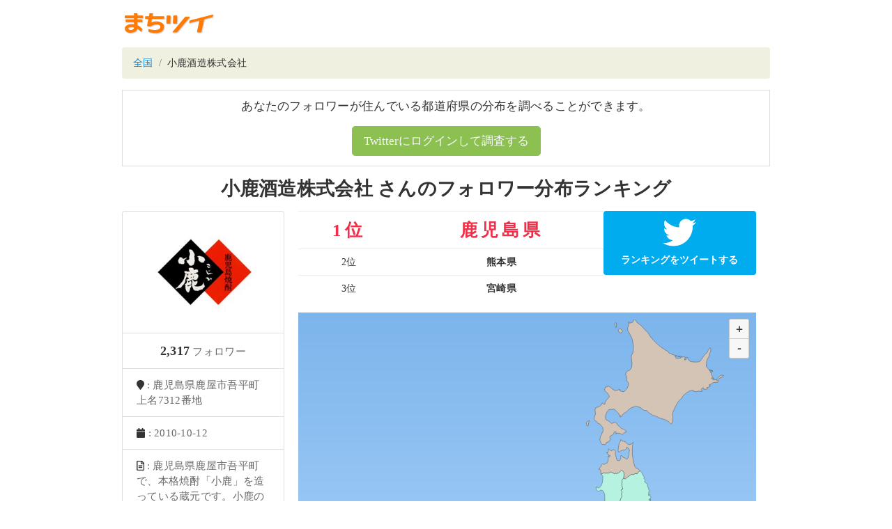

--- FILE ---
content_type: text/html; charset=utf-8
request_url: https://twitter-ranking.userlocal.jp/u/utzigyhhqso
body_size: 5211
content:
<!DOCTYPE html>
<html lang="ja" class="h-100">
  <head>
    <title>小鹿酒造株式会社 さんのフォロワー分布ランキング - TwitterRanking</title>

    <meta charset="UTF-8">
    <meta name="csrf-param" content="authenticity_token" />
<meta name="csrf-token" content="qz_tW_jaIzA7AYsdLtKAK1agfB0O3ynX3hE-Vki6KpXZ7pYQaJLd0x9F4aqqk0hJ_DB18rE9MSvU1XpeNwXSbA" />
    

    <meta name="viewport" content="width=device-width, initial-scale=1, shrink-to-fit=no">
    <meta property="og:image" content="https://twitter-ranking.userlocal.jp/images/ogp.png">
    <meta property="og:site_name" content="まちツイ">
    <meta property="og:locale" content="ja_JP">
    <meta name="keywords" content="Twitter,twitter,ツイッター,フォロワー,分布,フォロワー数,人気,ランキング,ranking">
    <meta property="og:url" content="https://twitter-ranking.userlocal.jp/u/utzigyhhqso">
    <meta property="og:description" content="あなたのツイッターフォロワーは何県に多いかヒートマップ分析！">
    <meta name="description" content="あなたのツイッターフォロワーは何県に多いかヒートマップ分析！">
    <meta name="twitter:card" content="summary_large_image">
      <meta property="og:title" content="小鹿酒造株式会社 さんのツイッターフォロワー分布ランキング">
  <meta property="og:type" content="article">


    <script src="/packs/javascripts/vendor-js-f9340218f348c21344e7.js"></script>
<script src="/packs/javascripts/user-f9340218f348c21344e7.js"></script>
<link rel="stylesheet" media="all" href="/packs/stylesheets/user-f9340218f348c21344e7.css" />
  </head>

  <body>
    <!-- Google Tag Manager -->
    <noscript><iframe src="//www.googletagmanager.com/ns.html?id=GTM-55B6G6"
    height="0" width="0" style="display:none;visibility:hidden"></iframe></noscript>
    <script>(function(w,d,s,l,i){w[l]=w[l]||[];w[l].push({'gtm.start':
    new Date().getTime(),event:'gtm.js'});var f=d.getElementsByTagName(s)[0],
    j=d.createElement(s),dl=l!='dataLayer'?'&l='+l:'';j.async=true;j.src=
    '//www.googletagmanager.com/gtm.js?id='+i+dl;f.parentNode.insertBefore(j,f);
    })(window,document,'script','dataLayer','GTM-55B6G6');</script>
    <!-- End Google Tag Manager -->

    <header>
      <div class="container text-center py-3">
        <div class="row">
          <div class="col-md-1">
            <a href="/"><img src="/images/logo.gif" /></a>
          </div>
        </div>
      </div>
    </header>

    <div class="container pb-3">
      <div class="breadcrumb mb-3">
          <li class="breadcrumb-item">
            <a href="/">全国</a>
          </li>
          <li class="breadcrumb-item">
            小鹿酒造株式会社
          </li>
      </div>
      

      
  <div class="machitwi-auth-panel mb-3">
    <p class="text-center panel-text">あなたのフォロワーが住んでいる都道府県の分布を調べることができます。</p>
    <div class="text-center mb-1">
      <button onclick="location.href='http://city.nakanohito.jp/form/request'" class="btn btn-success btn-lg text-light">Twitterにログインして調査する</button>
    </div>
  </div>


<h3 class="user-title text-center mb-3">小鹿酒造株式会社 さんのフォロワー分布ランキング</h3>

<div class="row mx-0">
  <div class="col-xs-12 col-md-3 text-center px-0 mb-2">
    <ul class="list-group">
      <li class="list-group-item">
        <img class="profile-icon" onerror="this.src=&#39;/images/no_icon.png&#39;" src="https://pbs.twimg.com/profile_images/1142831436/kojika_200x200.jpg" />
      </li>
      <li class="list-group-item text-center px-2">
        <span class="profile-follower">2,317</span>
        <span class="profile-text"> フォロワー</span>
      </li>
      <li class="list-group-item text-left">
        <i class="fa fa-map-marker" aria-hidden="true"></i>
        <span class="profile-text">: 鹿児島県鹿屋市吾平町上名7312番地</span>
      </li>
      <li class="list-group-item text-left">
        <i class="fa fa-calendar" aria-hidden="true"></i>
        <span class="profile-text">: 2010-10-12</span>
      </li>
      <li class="list-group-item text-left">
        <i class="far fa-file-alt" aria-hidden="true"></i>
        <span class="profile-text">: 鹿児島県鹿屋市吾平町で、本格焼酎「小鹿」を造っている蔵元です。小鹿の焼酎についての投稿には #焼酎小鹿 をぜひ。  ⚠️20歳未満の方のフォロー、ツイートの共有はご遠慮ください。 ⚠️お酒は20歳になってから。お酒は楽しく適量で。妊娠中・授乳期の飲酒はやめましょう。</span>
      </li>
    </ul>
  </div>

    <div class="col-xs-12 col-md-9 text-center user-content">
      <div class="row mx-0">
        <div class="col-xs-12 col-md-8 px-0">
          <table class="table text-center">
            <tbody>
                <tr>
                  <td class="py-2 rank1">1位</td>
                  <td class="py-2 rank1">
                    <b>鹿児島県</b>
                  </td>
                </tr>
                <tr>
                  <td class="py-2 ">2位</td>
                  <td class="py-2 ">
                    <b>熊本県</b>
                  </td>
                </tr>
                <tr>
                  <td class="py-2 ">3位</td>
                  <td class="py-2 ">
                    <b>宮崎県</b>
                  </td>
                </tr>
            </tbody>
          </table>
        </div>
        <div class="col-xs-12 col-md-4 text-center px-0 mb-3">
          <button onclick="window.open('https://twitter.com/intent/tweet?text=%E5%B0%8F%E9%B9%BF%E9%85%92%E9%80%A0%E6%A0%AA%E5%BC%8F%E4%BC%9A%E7%A4%BE%E3%81%95%E3%82%93%E3%81%AF%E3%80%81%E3%81%84%E3%81%BE%E9%B9%BF%E5%85%90%E5%B3%B6%E7%9C%8C%E3%81%AE%E3%83%95%E3%82%A1%E3%83%B3%E3%81%8C%E5%A4%9A%E3%81%84%E3%81%A8%E3%81%AE%E3%81%93%E3%81%A8+%23%E3%81%BE%E3%81%A1%E3%83%84%E3%82%A4&amp;url=https%3A%2F%2Ftwitter-ranking.userlocal.jp%2Fu%2Futzigyhhqso', '_blank' )" class="btn btn-share-twitter btn-block">
            <i class="fab fa-twitter fa-3x"></i>
            <div class="txt-share-twitter">ランキングをツイートする</div>
          </button>
        </div>

        <div class="col-xs-12 col-md-12 text-center px-0">
          <div id="linked-pref-map" class="pref-map mb-2"></div>
          <div class="d-flex">
            <ul class="ml-auto annotation text-left mb-2">
              <li>赤い県ほど小鹿酒造株式会社さんのフォロワーさんが多いことを示しています。</li>
              <li>分布は相対値で表しています。</li>
            </ul>
          </div>
          <div class="card p-3 linked-prefs-msg">
            <p>
              小鹿酒造株式会社さんのフォロワーは <b><a href="/kagoshima">鹿児島県</a></b> に多く生息しているようです！
              ちなみに２位は  <b><a href="/kumamoto">熊本県</a></b>
              ３位は<b><a href="/miyazaki">宮崎県</a></b>でした。
            </p>
            <p class="mb-3">
              逆に<b><a href="/iwate">岩手県</a></b>や
              <b><a href="/akita">秋田県</a></b>、
              <b><a href="/fukui">福井県</a></b>では少ないようです。もっと頑張りましょう！<i class="far fa-thumbs-up"></i>
            </p>
            <button onclick="window.open('https://twitter.com/intent/tweet?text=%E3%81%84%E3%81%BE%E3%80%81%E5%B0%8F%E9%B9%BF%E9%85%92%E9%80%A0%E6%A0%AA%E5%BC%8F%E4%BC%9A%E7%A4%BE%E3%81%AE%E3%83%95%E3%82%A9%E3%83%AD%E3%83%AF%E3%83%BC%E3%81%8C%E4%B8%80%E7%95%AA%E5%A4%9A%E3%81%84%E3%81%AE%E3%81%AF%E9%B9%BF%E5%85%90%E5%B3%B6%E7%9C%8C%E3%81%A0%E3%81%9D%E3%81%86%E3%81%A7%E3%81%99+%23%E3%81%BE%E3%81%A1%E3%83%84%E3%82%A4&amp;url=https%3A%2F%2Ftwitter-ranking.userlocal.jp%2Fu%2Futzigyhhqso', '_blank' )" class="btn btn-share-twitter btn-block center-block">
              <i class="fab fa-twitter fa-2x" aria-hidden="true"></i>
              <div class="txt-share-twitter">この結果をツイート</div>
            </button>
          </div>
        </div>
      </div>
    </div>
  <div id="linked-prefs" data-prefs="[{&quot;pref_id&quot;:&quot;46&quot;,&quot;pref&quot;:&quot;鹿児島県&quot;,&quot;pref_char&quot;:&quot;kagoshima&quot;,&quot;value&quot;:21.875569676293654,&quot;color&quot;:&quot;#FF0F0F&quot;},{&quot;pref_id&quot;:&quot;43&quot;,&quot;pref&quot;:&quot;熊本県&quot;,&quot;pref_char&quot;:&quot;kumamoto&quot;,&quot;value&quot;:1.4251940778994316,&quot;color&quot;:&quot;#EA6159&quot;},{&quot;pref_id&quot;:&quot;45&quot;,&quot;pref&quot;:&quot;宮崎県&quot;,&quot;pref_char&quot;:&quot;miyazaki&quot;,&quot;value&quot;:1.330424139215582,&quot;color&quot;:&quot;#EA6159&quot;},{&quot;pref_id&quot;:&quot;20&quot;,&quot;pref&quot;:&quot;長野県&quot;,&quot;pref_char&quot;:&quot;nagano&quot;,&quot;value&quot;:1.3289036544850497,&quot;color&quot;:&quot;#DE968A&quot;},{&quot;pref_id&quot;:&quot;40&quot;,&quot;pref&quot;:&quot;福岡県&quot;,&quot;pref_char&quot;:&quot;fukuoka&quot;,&quot;value&quot;:0.9915870040128285,&quot;color&quot;:&quot;#DE968A&quot;},{&quot;pref_id&quot;:&quot;26&quot;,&quot;pref&quot;:&quot;京都府&quot;,&quot;pref_char&quot;:&quot;kyoto&quot;,&quot;value&quot;:0.9415309292910273,&quot;color&quot;:&quot;#DE968A&quot;},{&quot;pref_id&quot;:&quot;23&quot;,&quot;pref&quot;:&quot;愛知県&quot;,&quot;pref_char&quot;:&quot;aichi&quot;,&quot;value&quot;:0.9262628601673889,&quot;color&quot;:&quot;#DE968A&quot;},{&quot;pref_id&quot;:&quot;30&quot;,&quot;pref&quot;:&quot;和歌山県&quot;,&quot;pref_char&quot;:&quot;wakayama&quot;,&quot;value&quot;:0.874278720055954,&quot;color&quot;:&quot;#DE968A&quot;},{&quot;pref_id&quot;:&quot;34&quot;,&quot;pref&quot;:&quot;広島県&quot;,&quot;pref_char&quot;:&quot;hiroshima&quot;,&quot;value&quot;:0.8088041022544066,&quot;color&quot;:&quot;#DE968A&quot;},{&quot;pref_id&quot;:&quot;13&quot;,&quot;pref&quot;:&quot;東京都&quot;,&quot;pref_char&quot;:&quot;tokyo&quot;,&quot;value&quot;:0.7627391612446048,&quot;color&quot;:&quot;#DE968A&quot;},{&quot;pref_id&quot;:&quot;42&quot;,&quot;pref&quot;:&quot;長崎県&quot;,&quot;pref_char&quot;:&quot;nagasaki&quot;,&quot;value&quot;:0.6119951040391677,&quot;color&quot;:&quot;#DE968A&quot;},{&quot;pref_id&quot;:&quot;32&quot;,&quot;pref&quot;:&quot;島根県&quot;,&quot;pref_char&quot;:&quot;shimane&quot;,&quot;value&quot;:0.6119951040391677,&quot;color&quot;:&quot;#DE968A&quot;},{&quot;pref_id&quot;:&quot;25&quot;,&quot;pref&quot;:&quot;滋賀県&quot;,&quot;pref_char&quot;:&quot;shiga&quot;,&quot;value&quot;:0.5773538717350639,&quot;color&quot;:&quot;#DE968A&quot;},{&quot;pref_id&quot;:&quot;22&quot;,&quot;pref&quot;:&quot;静岡県&quot;,&quot;pref_char&quot;:&quot;shizuoka&quot;,&quot;value&quot;:0.5769650812490469,&quot;color&quot;:&quot;#DE968A&quot;},{&quot;pref_id&quot;:&quot;33&quot;,&quot;pref&quot;:&quot;岡山県&quot;,&quot;pref_char&quot;:&quot;okayama&quot;,&quot;value&quot;:0.5563591854901524,&quot;color&quot;:&quot;#D4C4B5&quot;},{&quot;pref_id&quot;:&quot;14&quot;,&quot;pref&quot;:&quot;神奈川県&quot;,&quot;pref_char&quot;:&quot;kanagawa&quot;,&quot;value&quot;:0.5488745327705539,&quot;color&quot;:&quot;#D4C4B5&quot;},{&quot;pref_id&quot;:&quot;2&quot;,&quot;pref&quot;:&quot;青森県&quot;,&quot;pref_char&quot;:&quot;aomori&quot;,&quot;value&quot;:0.5275819862406619,&quot;color&quot;:&quot;#D4C4B5&quot;},{&quot;pref_id&quot;:&quot;27&quot;,&quot;pref&quot;:&quot;大阪府&quot;,&quot;pref_char&quot;:&quot;osaka&quot;,&quot;value&quot;:0.5185203475144532,&quot;color&quot;:&quot;#D4C4B5&quot;},{&quot;pref_id&quot;:&quot;47&quot;,&quot;pref&quot;:&quot;沖縄県&quot;,&quot;pref_char&quot;:&quot;okinawa&quot;,&quot;value&quot;:0.4707654646455136,&quot;color&quot;:&quot;#D4C4B5&quot;},{&quot;pref_id&quot;:&quot;37&quot;,&quot;pref&quot;:&quot;香川県&quot;,&quot;pref_char&quot;:&quot;kagawa&quot;,&quot;value&quot;:0.4533297066956798,&quot;color&quot;:&quot;#D4C4B5&quot;},{&quot;pref_id&quot;:&quot;1&quot;,&quot;pref&quot;:&quot;北海道&quot;,&quot;pref_char&quot;:&quot;hokkaido&quot;,&quot;value&quot;:0.4371393600279769,&quot;color&quot;:&quot;#D4C4B5&quot;},{&quot;pref_id&quot;:&quot;28&quot;,&quot;pref&quot;:&quot;兵庫県&quot;,&quot;pref_char&quot;:&quot;hyogo&quot;,&quot;value&quot;:0.4201339386996574,&quot;color&quot;:&quot;#D4C4B5&quot;},{&quot;pref_id&quot;:&quot;24&quot;,&quot;pref&quot;:&quot;三重県&quot;,&quot;pref_char&quot;:&quot;mie&quot;,&quot;value&quot;:0.4191747287939505,&quot;color&quot;:&quot;#D4C4B5&quot;},{&quot;pref_id&quot;:&quot;44&quot;,&quot;pref&quot;:&quot;大分県&quot;,&quot;pref_char&quot;:&quot;oita&quot;,&quot;value&quot;:0.38249694002447987,&quot;color&quot;:&quot;#D4C4B5&quot;},{&quot;pref_id&quot;:&quot;10&quot;,&quot;pref&quot;:&quot;群馬県&quot;,&quot;pref_char&quot;:&quot;gunma&quot;,&quot;value&quot;:0.3824969400244798,&quot;color&quot;:&quot;#CFDDCB&quot;},{&quot;pref_id&quot;:&quot;39&quot;,&quot;pref&quot;:&quot;高知県&quot;,&quot;pref_char&quot;:&quot;kochi&quot;,&quot;value&quot;:0.38249694002447976,&quot;color&quot;:&quot;#CFDDCB&quot;},{&quot;pref_id&quot;:&quot;21&quot;,&quot;pref&quot;:&quot;岐阜県&quot;,&quot;pref_char&quot;:&quot;gifu&quot;,&quot;value&quot;:0.36867174942118536,&quot;color&quot;:&quot;#CFDDCB&quot;},{&quot;pref_id&quot;:&quot;41&quot;,&quot;pref&quot;:&quot;佐賀県&quot;,&quot;pref_char&quot;:&quot;saga&quot;,&quot;value&quot;:0.3547797704574885,&quot;color&quot;:&quot;#CFDDCB&quot;},{&quot;pref_id&quot;:&quot;12&quot;,&quot;pref&quot;:&quot;千葉県&quot;,&quot;pref_char&quot;:&quot;chiba&quot;,&quot;value&quot;:0.3538301458042297,&quot;color&quot;:&quot;#CFDDCB&quot;},{&quot;pref_id&quot;:&quot;19&quot;,&quot;pref&quot;:&quot;山梨県&quot;,&quot;pref_char&quot;:&quot;yamanashi&quot;,&quot;value&quot;:0.3497114880223815,&quot;color&quot;:&quot;#CFDDCB&quot;},{&quot;pref_id&quot;:&quot;8&quot;,&quot;pref&quot;:&quot;茨城県&quot;,&quot;pref_char&quot;:&quot;ibaraki&quot;,&quot;value&quot;:0.31250813823276646,&quot;color&quot;:&quot;#CFDDCB&quot;},{&quot;pref_id&quot;:&quot;16&quot;,&quot;pref&quot;:&quot;富山県&quot;,&quot;pref_char&quot;:&quot;toyama&quot;,&quot;value&quot;:0.2781795927450762,&quot;color&quot;:&quot;#CFDDCB&quot;},{&quot;pref_id&quot;:&quot;17&quot;,&quot;pref&quot;:&quot;石川県&quot;,&quot;pref_char&quot;:&quot;ishikawa&quot;,&quot;value&quot;:0.2632237006620076,&quot;color&quot;:&quot;#CFDDCB&quot;},{&quot;pref_id&quot;:&quot;31&quot;,&quot;pref&quot;:&quot;鳥取県&quot;,&quot;pref_char&quot;:&quot;tottori&quot;,&quot;value&quot;:0.25499796001631986,&quot;color&quot;:&quot;#CFDDCB&quot;},{&quot;pref_id&quot;:&quot;15&quot;,&quot;pref&quot;:&quot;新潟県&quot;,&quot;pref_char&quot;:&quot;niigata&quot;,&quot;value&quot;:0.2510749144776072,&quot;color&quot;:&quot;#CDE7D5&quot;},{&quot;pref_id&quot;:&quot;6&quot;,&quot;pref&quot;:&quot;山形県&quot;,&quot;pref_char&quot;:&quot;yamagata&quot;,&quot;value&quot;:0.2497939200159868,&quot;color&quot;:&quot;#CDE7D5&quot;},{&quot;pref_id&quot;:&quot;11&quot;,&quot;pref&quot;:&quot;埼玉県&quot;,&quot;pref_char&quot;:&quot;saitama&quot;,&quot;value&quot;:0.24614062685304736,&quot;color&quot;:&quot;#CDE7D5&quot;},{&quot;pref_id&quot;:&quot;9&quot;,&quot;pref&quot;:&quot;栃木県&quot;,&quot;pref_char&quot;:&quot;tochigi&quot;,&quot;value&quot;:0.2324032040655067,&quot;color&quot;:&quot;#CDE7D5&quot;},{&quot;pref_id&quot;:&quot;7&quot;,&quot;pref&quot;:&quot;福島県&quot;,&quot;pref_char&quot;:&quot;fukushima&quot;,&quot;value&quot;:0.2185696800139885,&quot;color&quot;:&quot;#CDE7D5&quot;},{&quot;pref_id&quot;:&quot;29&quot;,&quot;pref&quot;:&quot;奈良県&quot;,&quot;pref_char&quot;:&quot;nara&quot;,&quot;value&quot;:0.21473512422426932,&quot;color&quot;:&quot;#CDE7D5&quot;},{&quot;pref_id&quot;:&quot;38&quot;,&quot;pref&quot;:&quot;愛媛県&quot;,&quot;pref_char&quot;:&quot;ehime&quot;,&quot;value&quot;:0.20745596747090428,&quot;color&quot;:&quot;#CDE7D5&quot;},{&quot;pref_id&quot;:&quot;35&quot;,&quot;pref&quot;:&quot;山口県&quot;,&quot;pref_char&quot;:&quot;yamaguchi&quot;,&quot;value&quot;:0.20399836801305588,&quot;color&quot;:&quot;#CDE7D5&quot;},{&quot;pref_id&quot;:&quot;4&quot;,&quot;pref&quot;:&quot;宮城県&quot;,&quot;pref_char&quot;:&quot;miyagi&quot;,&quot;value&quot;:0.19741777549650572,&quot;color&quot;:&quot;#CDE7D5&quot;},{&quot;pref_id&quot;:&quot;36&quot;,&quot;pref&quot;:&quot;徳島県&quot;,&quot;pref_char&quot;:&quot;tokushima&quot;,&quot;value&quot;:0.18830618585820544,&quot;color&quot;:&quot;#CDE7D5&quot;},{&quot;pref_id&quot;:&quot;18&quot;,&quot;pref&quot;:&quot;福井県&quot;,&quot;pref_char&quot;:&quot;fukui&quot;,&quot;value&quot;:0.18830618585820544,&quot;color&quot;:&quot;#B5F3E0&quot;},{&quot;pref_id&quot;:&quot;5&quot;,&quot;pref&quot;:&quot;秋田県&quot;,&quot;pref_char&quot;:&quot;akita&quot;,&quot;value&quot;:0.13021172426365268,&quot;color&quot;:&quot;#B5F3E0&quot;},{&quot;pref_id&quot;:&quot;3&quot;,&quot;pref&quot;:&quot;岩手県&quot;,&quot;pref_char&quot;:&quot;iwate&quot;,&quot;value&quot;:0.10928484000699422,&quot;color&quot;:&quot;#B5F3E0&quot;}]"></div>
</div>

    </div>

    <footer class="text-center py-4 bg-dark text-white-50">
      <div class="pt-2 pb-4">
        <a target="_blank" class="text-white pointer" href="http://social.userlocal.jp/?stage=tw_unreg">削除依頼フォーム</a>
      </div>
      <div class="p-2">
        <a target="_blank" class="text-white-50" href="https://www.userlocal.jp">企業情報</a>
      </div>
      <small class="copyright">© 2007-2026 User Local,Inc. All Rights Reserved.</small>
    </footer>
  </body>
</html>
